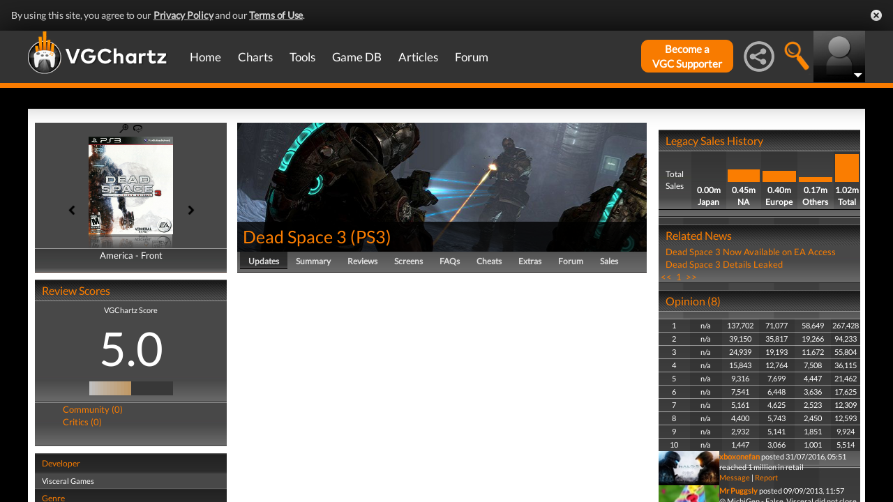

--- FILE ---
content_type: text/html; charset=UTF-8
request_url: https://www.vgchartz.com/games/outgamescore.php
body_size: 78
content:
<ul class="gRvPnavigation">
        <li onclick="FormPage('/games/outgamescore.php','type=User&id=50253','gamescore',0);return false;">Community (0)</li>
        <li onclick="FormPage('/games/outgamescore.php','type=Critic&id=50253','gamescore',0);return false;">Critics (0)</li>
      </ul>
      <div id="gameReviewWrapper"></div>

--- FILE ---
content_type: text/html; charset=iso-8859-1
request_url: https://www.vgchartz.com/games/gamerelatednews.php
body_size: 271
content:
<div id="relatedNewsBox">
          <h1 style="border-bottom:0px;">Related News</h1><div id="relatedNewsRow">
            <a href="https://www.vgchartz.com/article/270462/dead-space-3-now-available-on-ea-access/" style="font-weight:normal;">Dead Space 3 Now Available on EA Access</a>
          </div><div id="relatedNewsRow">
            <a href="https://www.vgchartz.com/article/88029/dead-space-3-details-leaked/" style="font-weight:normal;">Dead Space 3 Details Leaked</a>
          </div><div id="HPRow"><span><a href="#" onclick="FormPage('/games/gamerelatednews.php','page=1&gameid=50253','relatedNews',0);return false;">&nbsp;<<&nbsp;</a></span><span><a class="selected" href="#" onclick="FormPage('/games/gamerelatednews.php','page=1&gameid=50253','relatedNews',0);return false;">&nbsp;1&nbsp;</a></span><span><a href="#" onclick="FormPage('/games/gamerelatednews.php','page=1&gameid=50253','relatedNews',0);return false;">&nbsp;>>&nbsp;</a></span></div>
      </div>

--- FILE ---
content_type: text/css
request_url: https://www.vgchartz.com/assets/css/gamePg_standard.css?assetVersion=1.99037
body_size: 5059
content:
#left_column div {
  margin :0;
}
body.noscroll
{
    position: fixed; 
    overflow-y: scroll;
    width: 100%;
}
a {
  color: #fa7d01;
  text-decoration: none;
}

a.plus {
  background: url(/imgs/plus.png) no-repeat 6px center;
  background-size:35px;
  width: 50px;
  height: 50px;
  display: block;
}

a.minus {
  background: url(/imgs/minus.png) no-repeat 6px center;
  background-size:35px;
  width: 50px;
  height: 50px;
  display: block;
}

.gRvPnavigation li {
  color: #fa7d01;
  text-decoration: none;
  list-style-type: none;
}

.gRvPnavigation li:hover {
  cursor: pointer;
  text-decoration: underline;
}

div#goty {
  margin-right:10px;
  position:relative;
  width: 80px;
  float:right;
}

div#goty img {
    width:100%;
    float:right;
    padding-top:5px;
    //-ms-transform: rotate(15deg); /* IE 9 */
    //-ms-transform-origin: 20% 40%; /* IE 9 */
    //-webkit-transform: rotate(15deg); /* Safari 3-8 */
    //-webkit-transform-origin: 20% 40%; /* Safari 3-8 */
    //transform: rotate(15deg);
    //transform-origin: 20% 40%;
}

div#goty b {
  font-family:'sitka';
  position:absolute;
  bottom:-4px;
  text-align:center;
  width: 100%;
  color: #ffffff;
  font-weight:500;
  font-size:15px;
}

div#goty-2 {
  margin-right:10px;
  position:relative;
  width: 120px;
  float:right;
}

div#goty-2 img {
    width:100%;
    float:right;
    padding-top:5px;
}

div#goty-2 b {
  font-family:'Lucida Fax Demibold';
  position:absolute;
  bottom:25px;
  left:-10px;
  text-align:right;
  width: 100%;
  color: #ffffff;
  font-weight:500;
  font-size:15px;
}

div#goty-2 b#desc {
  font-family:'Lucida Fax Demibold';
  position:absolute;
  top:52px;
  left:53px;
  width: 100%;
  color: #ffffff;
  font-weight:500;
  font-size:14px;
  text-align:left;
}

div#goty-2 b#desctext {
  font-family:'Lucida Fax Demibold';
  position:absolute;
  top:65px;
  left:53px;
  width: 100%;
  color: #ffffff;
  font-weight:500;
  font-size:14px;
  text-align:left;
}

div#goty-3 {
  margin-right:10px;
  position:relative;
  width: 140px;
  float:right;
  top: -8px;
}

div#goty-3 img {
    width:100%;
    float:right;
    padding-top:0px;
}

div#goty-3 b#desc {
  font-family:'Merriweather',serif;
  position:absolute;
  bottom:12px;
  left:-2px;
  width: 100%;
  color: #ffffff;
  font-weight:500;
  font-size:12px;
  text-align:center;
}

div#goty-3 b#year {
  font-family:'Merriweather',serif;
  position:absolute;
  bottom:0px;
  left:0px;
  text-align:center;
  width: 100%;
  color: #ffffff;
  font-weight:500;
  font-size:12px;
}

#left_game_column{
    padding: 2px;
}
#left_game_column div{
    max-width: 320px;
    margin: 15px auto;
}
#left_game_column h2{
    font-size: 1.3em;
}
#left_game_column th{
    text-align: center;
}

#middle_game_column{
    padding: 2px;
}

#right_game_column{
    padding: 2px;
}

gpageNavLinkGroup {
    display: table;
    table-layout: fixed;
    box-sizing: border-box;
    font-size: 11px;
    margin: 10px 0;
    line-height: 16px;
}

.gPageNav{
  font-size:11px;
  padding:10px 20px;
  overflow:hidden;
  zoom:1;
  line-height:16px;
  word-wrap:normal;
  min-width:150px;
  white-space:nowrap;
  margin-bottom: -.5em;
}
.gPageNav a{
  color:#000000;
  text-decoration:none;
  background-color:rgb(255, 253, 253);
  border:1px solid #42c011;
  border-radius:3px;
  text-align:center;
  width:19px;
}

.gPageNav a[rel=start]{
  width:19px !important;
}

a.gPageNavPrev, a.gPageNavNext{
  color:rgb(20,20,20);
  background-color:transparent;
  padding:1px;
  border:1px none black;
  cursor:pointer;
  width:19px !important;
}

.gPageNav a:hover, .gPageNav a:focus{
  color:rgb(255, 255, 255);
  text-decoration:none;
  background-color:#45ae18;
  border-color:rgb(42, 76, 147);
}

.gPageNav a.distinct{
  margin-left:3px;
}
.gPageNav.hidden{
  display:none;
}

.gPageNav a.currentPage{
  color:rgb(255,255,255);
  background-color:#45ae18;
  border-color:rgb(42,76,147);
  position:relative;
}
gPageNav gpn5 {
  float:right;
}
.gPageNav .gpageNavHeader, .gPageNav a, .gPageNav.scrollable{
  display:block;
  float:left;
  margin-right:3px;
  margin-bottom: .5em;
}
.gPageNav .gpageNavHeader{
  padding:1px 0;
} 
@media (max-width:610px){
  .Responsive .gPageNav
  .gpageNavHeader{
    display:none
  }
}
.gPageNav a.text{
  width:auto !important;
  padding:0 4px;
}
.gPageNav .scrollable{
  position:relative;
  overflow:hidden;
  width:117px;
  height:18px;
}
.gPageNav .scrollable .items{
  display:block;
  width:20000em;
  position:absolute;
  display:block;
}
.gPageNav.gpn5 .scrollable{
  width:167px;
}

.gPageNav.gpn6 .scrollable{
  width:187px;
}
.gPageNav.gpn7 .scrollable{
  width:207px;
}
.gPageNav .gt999{
  font-size:9px;
  letter-spacing: -0.05em;
}

.gPageNav.gpn5 a{
  width:29px;
}



.gPageNav.gpn6 a{
  width:33px;
}


.gPageNav.gpn7 a{
  width:37px;
}


button {
  border:#000000 1px solid;
  padding:2px 4px;
  margin:1px 2px;
  background-image:url(/imgs/subHeader.gif);
  background-repeat: repeat-x;
  font-size:9pt;
  color:#ffffff;
}

div#gameBoxartBox {
  border:0px;
  padding:0px;
  margin: 5px auto 10px;
  width:auto;
  height:215px;
  background-color:#484848;
  background-image:url(/imgs/salesFigureBG.gif);
  background-repeat: repeat-x;
  background-position: bottom
}

div#card {
  margin:0;
}

#real {
  display:block;
  font-size: 40px;
  color: white;
  margin: 0;
}

#refl {
  font-size:40px;
  display:block;
  color: white;
  margin: 0;
  -moz-transform: scaleY(-1);
  -o-transform: scaleY(-1);
  -webkit-transform: scaleY(-1);
  transform: scaleY(-1);
  -webkit-mask-image: -webkit-gradient(linear, right top, right bottom, from(transparent), color-stop(85%, transparent), to(rgba(0, 0, 0, 0.4)));
}

.left-img {
  width:15px;
}

.left-img:hover {
  cursor: pointer;
}

.right-img {
  width:15px;
}

.right-img:hover {
  cursor: pointer;
}

.rotate-zoom {
  width:15px;
  padding-bottom:5px;
  padding-right:2px;
}

.rotate-zoom:hover {
  cursor: pointer;
}

.rotate-img {
  width:15px;
  padding-bottom:5px;
  padding-left:2px;
}

.rotate-img:hover {
  cursor: pointer;
}

.card {
  width:150px;
  height:250px;
}

.left-img,
.right-img,
.card {
  vertical-align: middle;
  display: inline-block;
}

.boxartwrap {
  display:block;
  height:auto;
  width:auto;
  text-align:center;
  position:relative;
}

.boxarttxt {
  position:absolute;
  bottom:4px;
  height:65px;
  width:150px;
  color:#ffffff;
}

#generalBody {
  margin:0px;
  padding:0px;
  font-size:9pt;
  color:#ffffff;
}

#generalBody tr {
  background-image:url(imgs/generalBar_small.gif);
}

#generalBody td {
  font-size:10pt;
  color:#ffffff;
  background-repeat: repeat-x;
  height:42px;
  padding-left:6px;
  padding-right:6px;
  margin:0px;
  overflow:hidden;
  border-bottom:#000000 1px solid;
}

#generalBody td.gradBG {
  background-image:url(/imgs/bodyFooter.gif);
  background-repeat: repeat-x;
  background-position: bottom;
  border-top: 1px solid #999999;
}

#generalBody th {
  color:#ffffff;
  background-image:url(/imgs/heading_4px.jpg);
  background-repeat: repeat-x;
  margin:0px;
  padding:7px 5px 6px 10px;
  font-size:12pt;
  font-family:lato,georgia,garamond,serif;
  font-weight:normal;
  border-top:#222222 1px solid;
}

#generalBody th a {
  color:#fa7d01;
}

#generalBody th a.selected {
  color:#ffffff;
}

#generalBody p {
  margin:10px;
}

#generalBodyBox2 {
  border:0px;
  padding:0px;
  margin:5px 5px 5px 0px;
  width:100%;
  background-color:#484848;
  text-align:left;
  clear:left;
  position:relative;
  background-image:url(/imgs/bodyFooter.gif);
  background-repeat: repeat-x;
  background-position: bottom;
}

#generalBodyBox2 h1 {
  background-image:url(/imgs/heading_4px.jpg);
  background-repeat: repeat-x;
  margin:0px;
  padding:7px 5px 6px 10px;
  font-size:12pt;
  font-family:lato,georgia,garamond,serif;
  font-weight:normal;
  color:#fa7d01;
  border-bottom:#999999 1px solid;
  text-align-left;
}

#generalBodyBox2 th {
  color:#fa7d01;
}

#generalBodyBox2 th a.selected {
  color:#ffffff;
}

#generalBodyBox2 tr.general {
  background-color:#3a3a3c;
  background-image:url(/imgs/generalBar_large.gif);
  background-repeat: repeat-x;
  background-position: bottom;
  margin:0px;
  padding:7px 5px 6px 10px;
  font-size:10pt;
  font-weight:bold;
  color:#fa7d01;
  border-bottom:#999999 1px solid;
}

#generalBodyBox2 tr.generalAlt {
  background-color:#2f2f31;
  background-image:url(/imgs/generalBar_alt_large.gif);
  background-repeat: repeat-x;
  background-position: bottom;
  margin:0px;
  padding:7px 5px 6px 10px;
  font-size:10pt;
  font-weight:bold;
  color:#fa7d01;
  border-bottom:#999999 1px solid;
}

#generalBodyBox2 td.comments {
  background-image:url(/imgs/bodyFooter.gif);
  background-repeat: repeat-x;
  background-position: bottom;
  border-bottom:#999999 1px solid;
  font-size:10pt;
  color:#ffffff;
  padding: 5px 5px 0px 5px;
}

#generalBox {
  border:0px;
  padding:0px;
  margin:5px;
  width:100%;
  background-color:#484848;
  text-align:left;
  clear:left;
  position:relative;
  background-image:url(/imgs/bodyFooter.gif);
  background-repeat: repeat-x;
  background-position: bottom;
}

#generalBox h1 {
  background-image:url(/imgs/heading_4px.jpg);
  background-repeat: repeat-x;
  margin:0px;
  padding:7px 5px 6px 10px;
  font-size:12pt;
  font-family:lato,georgia,garamond,serif;
  font-weight:normal;
  color:#ffffff;
  border-bottom:#999999 1px solid;
  text-align:left;
}

#generalContent {
  margin:5px;
  padding:0px;
  font-size:9pt;
  color:#ffffff;
}

#generalContent h2 {
  font-size:10pt;
  font-weight:bold;
  color:#fa7d01;
}

#generalContent h3 {
  font-size:10pt;
  color:#ffffff;
}

#generalContent h3 a:link {
  font-size:10pt;
  color:#ffffff;
}

#generalContent td {
  font-size:9pt;
  color:#ffffff;
}

#generalContent input, select {
  background-color:#717171;
  border:1px solid #848484;
  color:#E8E8E8;
  font-family:lato,Calibri,'Trebuchet MS';
  font-size:10pt;
  margin:2px;
  padding:1px;
}

#generalContent th {
  background-image:url(/imgs/subHeader.gif);
  background-repeat: repeat-x;
  color:#fa7d01;
  font-weight:bold;
}

#generalContent th a {
  text-decoration:none;
  font-size:9pt;
  color:#fa7d01;
  font-weight:bold;
}

#generalContent th a:hover {
  text-decoration:none;
  color:#fab761;
}

#generalContent th a.selected {
  text-decoration: none;
  color:#ffffff;
}

div#gameOpinionBox {
  padding:0px;
  margin:10px auto;
  width:auto;
  background-color:#484848;
  text-align:left;
  clear:left;
  position:relative;
  background-image:url(/imgs/bodyFooter.gif);
  background-repeat: repeat-x;
  background-position: bottom;
  overflow:hidden;
}

div#gameOpinionBox h1 {
  background-image:url(/imgs/heading_4px.jpg);
  background-repeat: repeat-x;
  margin:0px;
  padding:7px 5px 6px 10px;
  font-size:12pt;
  font-family:lato,georgia,garamond,serif;
  font-weight:normal;
  color:#fa7d01;
  border-bottom: 1px solid #999999;
}

#gameOpinionBox td {
  font-size:8pt;
  color:#ffffff;
}

#gameOpinionBox img {
  width:55px;
  height:55px;
  max-width:55px;
  min-height:45px;
  overflow:hidden;
}

#gameOpinionUser {
  overflow:hidden;
  width:100%;
  max-width: 230px;
}

#gameOpinionUser a {
  font-size:8pt;
  color:#fa7d01;
}

#gameOpinionBoxLarge td {
  font-size:8pt;
  color:#ffffff;
}

#gameSalesTot {
  height:35px;
  margin:0px;
  vertical-align:middle;
  color:white;
  font-size:16pt;
  font-weight:bold;
}

#relatedNews {
  width:auto;
  margin: 10px 0px;
}

div#relatedNewsBox {
  padding-left:0px;
  width:auto;
  background-color:#484848;
  text-align:left;
  clear:left;
  position:relative;
  background-image:url(/imgs/bodyFooter.gif);
  background-repeat: repeat-x;
  background-position: bottom;
  overflow:hidden;
  color:white;
}

div#relatedNewsBox h1 {
  background-image:url(/imgs/heading_4px.jpg);
  background-repeat: repeat-x;
  margin:0px;
  padding:7px 5px 6px 10px;
  font-size:12pt;
  font-family:lato,georgia,garamond,serif;
  font-weight:normal;
  color:#fa7d01;
  border-bottom: 1px solid #999999;
}

#relatedNewsBox td {
  font-size:8pt;
  color:#ffffff;
}

#relatedNewsBox img {
  width:55px;
  height:55px;
  max-width:55px;
  min-height:45px;
  overflow:hidden;
}

#relatedNewsRow {
  padding-left:10px;
}

div#gameGenInfoBox {
  border:0px;
  padding:0px;
  margin:10px auto;
  margin-bottom:10px;
  width:auto;
  font-size:10pt;
  background-color:#484848;
}

#gameGenInfoBox h2 {
  font-family:lato,georgia,garamond,serif;
  font-weight:normal;
  color:#fa7d01;
  font-size:9pt;
  padding:8px 10px;
  margin:0px;
  background-image:url(/imgs/subHeader.gif);
  background-repeat: repeat-x;
  text-align:left;
}

#gameGenInfoBox p {
  color:#ffffff;
  font-size:8pt;
  padding:3px 10px;
  margin:0px;
  text-align:left;
}

p.p12pt {
 font-size:12pt;
}

#gameFriendCodeBtn {
  width:90px;
  height:20px;
  font-size:7pt;
  text-align:center;
}

#communitystats {
  color:#ffffff;
  font-size:8pt;
  width: 100%;
}

#communitystats td {
  padding-left: 10px;
}


#gameSplashBox {
  border:0px;
  padding:0px;
  margin:5px 5px 10px 0px;
  width:100%;
  height:215px;
  background-color:#484848;
  background-image:url(/imgs/gameImageBG.gif);
  background-repeat: repeat-x;
  background-position: bottom;
}

#gameSplashImage {
  margin:0px;
  height:185px;
  position:relative;
  width:100%;
  overflow:hidden;
  background-image:url(/games/banners/defaultSplash.jpg);
  float:left;
}

#gameSplashImage h1 {
  padding:8px;
  position:absolute;
  bottom:0px;
  left:0px;
  text-align:left;
  margin-bottom:0px;
  width:100%;
  background-color: rgba(0,0,0,0.8);
  font-family:lato,georgia,garamond,serif;
  font-size:19pt;
  font-weight:normal;
  color:#fa7d01;
}

#gameSplashImage a {
  color:#fa7d01;
}

#gameMenuBar {
  clear:left;
  position:relative;
  margin:0px 4px 0px 4px;
  padding:0px;
  height:25px;
}

#gameMenuBar a {
  text-decoration:none;
  margin:0px;
  border:0px;
  padding:5px 12px 5px 12px;
  float:left;
  font-size:9pt;
  font-weight:bold;
  color:#dddddd;
}

#gameMenuBar a:hover {
  color:#ffffff;
  background-image:url(/imgs/gameTabOver.gif);
  background-repeat: repeat-x;
}

#gameMenuBarOn a {
  background-image:url(/imgs/gameTabOn.gif);
  background-repeat: repeat-x;
}

#gameBodyBox {
  border:0px;
  padding:3px;
  margin:5px 5px 5px 0px;
  width:100%;
  max-width: 587px;
  background-color:#484848;
  text-align:left;
  clear:left;
  position:relative;
  background-image:url(/imgs/bodyFooter.gif);
  background-repeat: repeat-x;
  background-position: bottom;
  font-family:lato, arial, sans serif;
}

#gameBodyBox a.selected {
  color:#ffffff;
}

#gameBodyBox h1 {
  background-image:url(/imgs/heading_4px.jpg);
  background-repeat: repeat-x;
  margin:0px;
  padding:7px 5px 6px 10px;
  font-size:12pt;
  font-family:lato,georgia,garamond,serif;
  font-weight:normal;
  color:#fa7d01;
  border-bottom: 1px solid #999999;
}

#gameBodyBox h5 {
  margin:0px;
  padding:5px;
  font-size:10pt;
  font-weight:normal;
  color:#ffffff;
}

#gameBody h5 {
  margin:0px;
  padding:5px;
  font-size:10pt;
  font-weight:normal;
  color:#ffffff;
}

#gameBody input, select, textarea {
  width:100%;
}

#gameBody {
  margin:0px;
  padding:10px;
  font-size:9pt;
  color:#ffffff;
}

#gameBody td {
  font-size:9pt;
  color:#ffffff;
}

#gameSalesBox {
  border:0px;
  padding:0px 0px 10px;
  margin:5px 0px 0px;
  width:auto;
  background-color:#484848;
  text-align:left;
  clear:left;
  position:relative;
  background-image:url(/imgs/bodyFooter.gif);
  background-repeat: repeat-x;
  background-position: bottom;
}

#gameSalesBox h1 {
  background-image:url(/imgs/heading_4px.jpg);
  background-repeat: repeat-x;
  margin:0px;
  padding:7px 5px 6px 10px;
  font-size:12pt;
  font-family:lato,georgia,garamond,serif;
  font-weight:normal;
  color:#fa7d01;
}

#salesHistoryHeaderA {
  background-image:url(/imgs/salesHistoryHeaderA.gif);
  background-repeat: repeat-x;
  font-size:9pt;
  color:#ffffff;
  padding:2px;
  text-align:center;
}

#salesHistoryHeaderB {
  background-image:url(/imgs/salesHistoryHeaderB.gif);
  background-repeat: repeat-x;
  font-size:9pt;
  color:#ffffff;
  padding:2px;
  text-align:center;
}

#salesBarContainer {
  height:40px;
  width:100%;
  position:relative;
  margin:3px auto;
  padding:0px;
}

#salesBar {
  background-color:#fa7d01;
  width:100%;
  position:absolute;
  bottom:0;
  left:0;
}

#salesWeekly {
  border-top: 1px solid #999999;
  background-image:url(/imgs/salesBox.gif);
  background-position: bottom;
  width:auto;
  margin:0px 0px;
}

#salesWeekly td {
  font-size:8pt;
  color:#ffffff;
}

div#gameReviewWrapper {
  margin:0px;
  padding-top:5px;
  padding-bottom:10px;
  font-size:8pt;
  color:#ffffff;
  text-align:center;
  background-color:#484848;
  background-image:url(/imgs/bodyFooter.gif);
  background-repeat: repeat-x;
  background-position: bottom;
  border-bottom: 1px solid #999999;
}

.mainscore a {
  font-size:50pt;
  padding:6px;
  color:#ffffff;
}

.userscore {
  font-size:24pt;
  padding:5px;
  color:#ffffff;
}

div#gamescore{
}


#gameFaqsBox {
  padding:0px;
  margin:0px;
}

#gameFaqsBox th {
  position: relative;
  background-color: #aaaaaa;
}

#gameFaqsBox th.selected {
  position: relative;
  background-color: #888888;
}

#gameFaqsBox th a {
  font-size:9pt;
  color:#000000;
}

#gameFaqsBox td {
  font-size:9pt;
  color:#ffffff;
  border-bottom: thin solid #707070;
}

#gameFaqsBox a {
  font-size:10pt;
}

#gameCheatsBox {
  padding:0px;
  margin:0px;
}

#gameCheatsBox h5 {
  background-image:url(/imgs/extrasTab_top_bar.gif);
  background-repeat: repeat-x;
  background-position: bottom;
  margin:0px;
  padding:7px 5px 6px 10px;
  font-size:12pt;
  font-family:lato,georgia,garamond,serif;
  font-weight:normal;
  color:#ffffff;
  text-indent:6px;
}

#gameCheatsBox h4 {
  font-size:8pt;
  padding-top:10px;
  color:#ffffff;
  text-indent:6px;
}

#gameCheatsBox th {
  position: relative;
  background-color: #aaaaaa;
}

#gameCheatsBox td {
  font-size:9pt;
  color:#ffffff;
  border-bottom: thin solid #707070;
}

#gameCheatsBox a {
  font-size:10pt;
}

#gameExtrasBox {
  border:0px;
  padding:0px;
  margin:5px;
  width:100%;
  background-color:#484848;
  text-align:left;
  clear:left;
  position:relative;
  background-image:url(/imgs/bodyFooter.gif);
  background-repeat: repeat-x;
  background-position: bottom;
}

#gameExtrasBox h1 {
  background-image:url(/imgs/heading_4px.jpg);
  background-repeat: repeat-x;
  margin:0px;
  padding:7px 5px 6px 10px;
  font-size:12pt;
  font-family:lato,georgia,garamond,serif;
  font-weight:normal;
  color:#fa7d01;
}

#gameExtrasBox h3 {
  background-image:url(/imgs/extrasTab_top_bar.gif);
  background-repeat: repeat-x;
  background-position: bottom;
  margin:0px;
  padding:7px 5px 6px 10px;
  font-size:12pt;
  font-family:lato,georgia,garamond,serif;
  font-weight:normal;
  color:#ffffff;
  text-indent:6px;
}

#gameExtrasBox th {
  position: relative;
  background-color: #aaaaaa;
}

#gameExtrasBox th.selected {
  position: relative;
  background-color: #888888;
}

#gameExtrasBox th a {
  font-size:9pt;
  color:#000000;
}

#gameExtrasBox a {
  font-size:9pt;
  color:#fa7d01;
}

#gameExtrasBox td {
  border-bottom: thin solid #707070;
  padding:10px 5px 6px 10px;
  font-size:9pt;
  font-family:lato,georgia,garamond,serif;
  font-weight:normal;
  color:#ffffff;
}

#gameExtras {
  background-image:url(/imgs/extrasTab_bar.gif);
  background-repeat: repeat-x;
  background-position: bottom;
  padding:0px;
  margin:0px;
  text-align:left;
  clear:right;
  position:relative;
  width:100%;
  font-size:10pt;
}

#gameExtras td {
  font-size:9pt;
  color:#ffffff;
}

#gameExtras a {
  font-size:8pt;
  color:#fa7d01;
}

#gameExtras h3 {
  background-image:url(/imgs/extrasTab_bar.gif);
  background-repeat: repeat-x;
  background-position: bottom;
  padding:10px 5px 6px 10px;
  font-size:9pt;
  font-family:lato,georgia,garamond,serif;
  font-weight:normal;
  color:#ffffff;
  text-indent:10px;
}

#gameExtrasAlt {
  background-image:url(/imgs/extrasTab_bar_alt.gif);
  background-repeat: repeat-x;
  background-position: bottom;
  padding:0px;
  margin:0px;
  text-align:left;
  clear:right;
  position:relative;
  width:100%;
  font-size:10pt;
}

#gameExtrasAlt td {
  font-size:9pt;
  color:#ffffff;
}

#gameExtrasAlt a {
  font-size:8pt;
  color:#fa7d01;
}

#gameExtrasAlt h3 {
  background-image:url(/imgs/extrasTab_bar_alt.gif);
  background-repeat: repeat-x;
  background-position: bottom;
  padding:10px 5px 6px 10px;
  font-size:9pt;
  font-family:lato,georgia,garamond,serif;
  font-weight:normal;
  color:#ffffff;
  text-indent:10px;
}

#gameReviewList1 {
  margin:0px;
  padding:0px;
  background-color:#3a3a3c;
  background-image:url(/imgs/generalBar_large.gif);
  background-repeat: repeat-x;
  background-position: bottom;
  font-size:10pt;
  font-weight:bold;
  color:#ffffff;
  border-bottom:#999999 1px solid;
  height:165px;
  position:relative;
  clear:right;
}

#gameReviewList1 p {
  margin:8px;
  font-size:12pt;
  font-style:italic;
}

#gameReviewList1 a {
  font-size:12pt;
}

#gameReviewList2 {
  height:125px;
  background-color:#3a3a3c;
  background-image:url(/imgs/generalBar_large.gif);
  background-repeat: repeat-x;
  background-position: bottom;
  margin:0px;
  padding:7px 5px 6px 10px;
  font-size:10pt;
  font-weight:bold;
  color:#ffffff;
  border-bottom:#999999 1px solid;
}

#gameReviewList2 p {
  margin:0px;
  font-size:9pt;
  font-weight:normal;
  font-style:italic;
}

#gameReviewList2 p.title {
  margin:0px;
  font-size:10pt;
  font-weight:bold;
  font-style:normal;
}

#gameReviewList2 a {
  font-size:9pt;
}

#gameReviewList2ReviewWrapper {
  margin:0px;
  padding-top:5px;
  padding-bottom:5px;
  font-size:8pt;
  color:#ffffff;
  text-align:center;
  background-color:#484848;
  float:right;
  width:140px;
  font-weight:normal;
}

#gameReviewHeader {
  border:0px;
  padding:0px;
  margin:0px;
  width:auto;
  background-color:#484848;
  text-align:right;
  height:174px;
  position:relative;
  clear:right;
}

#gameReviewHeaderImageBorder {
  background-color:#111111;
  margin:0px;
  padding:0px;
  float:right;
}

#gameReviewHeaderImage {
  padding:0px;
  margin:7px;
  overflow:hidden;
  background-color:#111111;
  width:250px;
  height:138px;
}

#gameReviewHeaderText {
  margin:0px;
  padding:0px;
  background-image:url(/imgs/bodyFooter.gif);
  background-repeat: repeat-x;
  background-position: bottom;
}

#gameReviewHeaderText h2 {
  background-color:#111111;
  margin:0px;
  padding:4px;
  font-size:16pt;
  font-weight:normal;
  color:#fa7d01;
  text-align:right;
  font-family:lato,georgia,garamond,serif;
}

#gameReviewHeaderText p {
  color:#ffffff;
  font-weight:normal;
  font-size:9pt;
  font-style:normal;
  text-align:right;
  margin:0px;
  padding-bottom:5px;
}

#gameReviewHeaderText a {
  font-weight:normal;
  font-size:9pt;
  font-style:normal;
}

#gameUserReview h1 {
  background-image:url(/imgs/heading_4px.jpg);
  background-repeat: repeat-x;
  margin:0px;
  padding:2px 5px 2px 10px;
  font-size:10pt;
  font-family:lato,georgia,garamond,serif;
  font-weight:normal;
  color:#fa7d01;
  border-bottom: 1px solid #999999;
  text-align:left;
  clear:left;
  position:relative;
}

#gameUserWrapper {
  margin:0px 5px 0px 0px;
  padding-top:0px;
  padding-bottom:10px;
  padding-right:10px;
  font-size:8pt;
  color:#ffffff;
  text-align:center;
  background-color:transparent;
  float:left;
  width:75px;
  height:100px;
}

#gameUserWrapper p {
  font-style:normal;
}

#gameUserReviewWrapper {
  margin:0px;
  padding-top:5px;
  padding-bottom:5px;
  font-size:8pt;
  color:#ffffff;
  text-align:center;
  background-color:#3a3a3c;
  float:right;
  width:140px;
}

#reviewBody {
  margin:0px;
  padding:10px;
  font-size:10pt;
  color:#ffffff;
  overflow:hidden;
  text-align:left;
}

#reviewBody td {
  font-size:10pt;
  color:#ffffff;
}

#reviewBody h1 {
  color:#fa7d01;
}

#reviewBody h2 {
  color:#fa7d01;
}

#reviewBody h3 {
  color:#fa7d01;
}

#reviewBody h4 {
  color:#fa7d01;
}

#developer-list{
  float:left;
  list-style:none;
  margin-top:-3px;
  padding:0;
  width:220px;
  position: absolute;
}
#developer-list li{
  padding: 6px;
  background: #717171;
  border-bottom: #bbb9b9 1px solid;
}
#developer-list li:hover{
  background:#d3d3d3;
  color:#000000;
  cursor: pointer;
}
#publisher-list{
  float:left;
  list-style:none;
  margin-top:-3px;
  padding:0;
  width:220px;
  position: absolute;
}
#publisher-list li{
  padding: 6px;
  background: #717171;
  border-bottom: #bbb9b9 1px solid;
}
#publisher-list li:hover{
  background:#d3d3d3;
  color:#000000;
  cursor: pointer;
}

.container {
  position: relative;
  width: 630px;
  margin: 0 auto;
  padding: 0px;
}

.banner-upload .banner-upload-wrap,
.banner-upload .upload-result,
.banner-upload.ready .upload-msg {
  display: none;
}

.confirm-result {
  display: none;
  float: right;
}

.banner-upload.ready .banner-upload-wrap {
  display: block;
}

.banner-upload.ready .upload-result {
  display: inline-block;    
}

.banner-upload-wrap {
  width: 630px;
  height: 250px;
  margin: 0 auto;
}

.upload-msg {
  text-align: center;
  padding: 50px;
  font-size: 22px;
  color: #aaa;
  width: 260px;
  margin: 50px auto;
  border: 1px solid #aaa;
}

//IE Stuff
<!--[if lt IE 8]>
  #gameSplashImage h1 { 
    background-color:#333333; 
  }
<![endif]-->